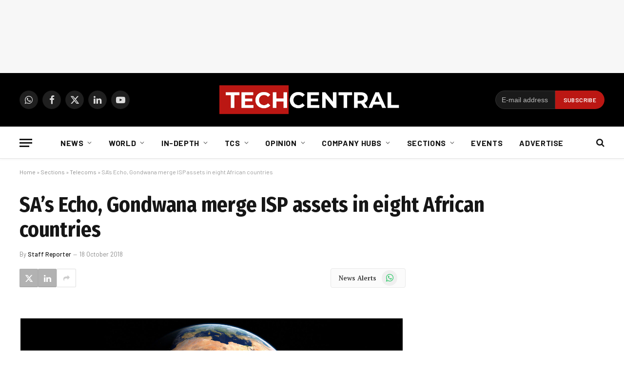

--- FILE ---
content_type: text/html; charset=utf-8
request_url: https://www.google.com/recaptcha/api2/aframe
body_size: 267
content:
<!DOCTYPE HTML><html><head><meta http-equiv="content-type" content="text/html; charset=UTF-8"></head><body><script nonce="xFWsLzdKLJAdgj7CuyVwKg">/** Anti-fraud and anti-abuse applications only. See google.com/recaptcha */ try{var clients={'sodar':'https://pagead2.googlesyndication.com/pagead/sodar?'};window.addEventListener("message",function(a){try{if(a.source===window.parent){var b=JSON.parse(a.data);var c=clients[b['id']];if(c){var d=document.createElement('img');d.src=c+b['params']+'&rc='+(localStorage.getItem("rc::a")?sessionStorage.getItem("rc::b"):"");window.document.body.appendChild(d);sessionStorage.setItem("rc::e",parseInt(sessionStorage.getItem("rc::e")||0)+1);localStorage.setItem("rc::h",'1768792228994');}}}catch(b){}});window.parent.postMessage("_grecaptcha_ready", "*");}catch(b){}</script></body></html>